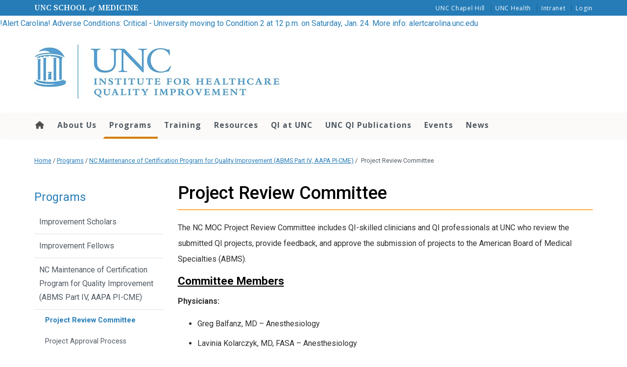

--- FILE ---
content_type: text/javascript
request_url: https://www.med.unc.edu/ihqi/wp-content/plugins/gravityview/assets/lib/tippy/tippy.min.js?ver=2.39.1
body_size: 15392
content:
(function(e,t){'object'==typeof exports&&'undefined'!=typeof module?module.exports=t():'function'==typeof define&&define.amd?define(t):e.tippy=t()})(this,function(){'use strict';function e(e){return e&&'[object Function]'==={}.toString.call(e)}function t(e,t){if(1!==e.nodeType)return[];var o=e.ownerDocument.defaultView,r=o.getComputedStyle(e,null);return t?r[t]:r}function o(e){return'HTML'===e.nodeName?e:e.parentNode||e.host}function r(e){if(!e)return document.body;switch(e.nodeName){case'HTML':case'BODY':return e.ownerDocument.body;case'#document':return e.body;}var i=t(e),n=i.overflow,p=i.overflowX,s=i.overflowY;return /(auto|scroll|overlay)/.test(n+s+p)?e:r(o(e))}function n(e){return 11===e?mt:10===e?ht:mt||ht}function p(e){if(!e)return document.documentElement;for(var o=n(10)?document.body:null,r=e.offsetParent||null;r===o&&e.nextElementSibling;)r=(e=e.nextElementSibling).offsetParent;var i=r&&r.nodeName;return i&&'BODY'!==i&&'HTML'!==i?-1!==['TH','TD','TABLE'].indexOf(r.nodeName)&&'static'===t(r,'position')?p(r):r:e?e.ownerDocument.documentElement:document.documentElement}function s(e){var t=e.nodeName;return'BODY'!==t&&('HTML'===t||p(e.firstElementChild)===e)}function a(e){return null===e.parentNode?e:a(e.parentNode)}function d(e,t){if(!e||!e.nodeType||!t||!t.nodeType)return document.documentElement;var o=e.compareDocumentPosition(t)&Node.DOCUMENT_POSITION_FOLLOWING,r=o?e:t,i=o?t:e,n=document.createRange();n.setStart(r,0),n.setEnd(i,0);var l=n.commonAncestorContainer;if(e!==l&&t!==l||r.contains(i))return s(l)?l:p(l);var c=a(e);return c.host?d(c.host,t):d(e,a(t).host)}function l(e){var t=1<arguments.length&&void 0!==arguments[1]?arguments[1]:'top',o='top'===t?'scrollTop':'scrollLeft',r=e.nodeName;if('BODY'===r||'HTML'===r){var i=e.ownerDocument.documentElement,n=e.ownerDocument.scrollingElement||i;return n[o]}return e[o]}function c(e,t){var o=!!(2<arguments.length&&void 0!==arguments[2])&&arguments[2],r=l(t,'top'),i=l(t,'left'),n=o?-1:1;return e.top+=r*n,e.bottom+=r*n,e.left+=i*n,e.right+=i*n,e}function f(e,t){var o='x'===t?'Left':'Top',r='Left'===o?'Right':'Bottom';return parseFloat(e['border'+o+'Width'],10)+parseFloat(e['border'+r+'Width'],10)}function m(e,t,o,r){return $e(t['offset'+e],t['scroll'+e],o['client'+e],o['offset'+e],o['scroll'+e],n(10)?parseInt(o['offset'+e])+parseInt(r['margin'+('Height'===e?'Top':'Left')])+parseInt(r['margin'+('Height'===e?'Bottom':'Right')]):0)}function h(e){var t=e.body,o=e.documentElement,r=n(10)&&getComputedStyle(o);return{height:m('Height',t,o,r),width:m('Width',t,o,r)}}function u(e){return yt({},e,{right:e.left+e.width,bottom:e.top+e.height})}function b(e){var o={};try{if(n(10)){o=e.getBoundingClientRect();var r=l(e,'top'),i=l(e,'left');o.top+=r,o.left+=i,o.bottom+=r,o.right+=i}else o=e.getBoundingClientRect()}catch(t){}var p={left:o.left,top:o.top,width:o.right-o.left,height:o.bottom-o.top},s='HTML'===e.nodeName?h(e.ownerDocument):{},a=s.width||e.clientWidth||p.right-p.left,d=s.height||e.clientHeight||p.bottom-p.top,c=e.offsetWidth-a,m=e.offsetHeight-d;if(c||m){var b=t(e);c-=f(b,'x'),m-=f(b,'y'),p.width-=c,p.height-=m}return u(p)}function g(e,o){var i=!!(2<arguments.length&&void 0!==arguments[2])&&arguments[2],p=n(10),s='HTML'===o.nodeName,a=b(e),d=b(o),l=r(e),f=t(o),m=parseFloat(f.borderTopWidth,10),h=parseFloat(f.borderLeftWidth,10);i&&s&&(d.top=$e(d.top,0),d.left=$e(d.left,0));var g=u({top:a.top-d.top-m,left:a.left-d.left-h,width:a.width,height:a.height});if(g.marginTop=0,g.marginLeft=0,!p&&s){var y=parseFloat(f.marginTop,10),v=parseFloat(f.marginLeft,10);g.top-=m-y,g.bottom-=m-y,g.left-=h-v,g.right-=h-v,g.marginTop=y,g.marginLeft=v}return(p&&!i?o.contains(l):o===l&&'BODY'!==l.nodeName)&&(g=c(g,o)),g}function y(e){var t=!!(1<arguments.length&&void 0!==arguments[1])&&arguments[1],o=e.ownerDocument.documentElement,r=g(e,o),i=$e(o.clientWidth,window.innerWidth||0),n=$e(o.clientHeight,window.innerHeight||0),p=t?0:l(o),s=t?0:l(o,'left'),a={top:p-r.top+r.marginTop,left:s-r.left+r.marginLeft,width:i,height:n};return u(a)}function v(e){var r=e.nodeName;return'BODY'!==r&&'HTML'!==r&&('fixed'===t(e,'position')||v(o(e)))}function w(e){if(!e||!e.parentElement||n())return document.documentElement;for(var o=e.parentElement;o&&'none'===t(o,'transform');)o=o.parentElement;return o||document.documentElement}function E(e,t,i,n){var p=!!(4<arguments.length&&void 0!==arguments[4])&&arguments[4],s={top:0,left:0},a=p?w(e):d(e,t);if('viewport'===n)s=y(a,p);else{var l;'scrollParent'===n?(l=r(o(t)),'BODY'===l.nodeName&&(l=e.ownerDocument.documentElement)):'window'===n?l=e.ownerDocument.documentElement:l=n;var c=g(l,a,p);if('HTML'===l.nodeName&&!v(a)){var f=h(e.ownerDocument),m=f.height,u=f.width;s.top+=c.top-c.marginTop,s.bottom=m+c.top,s.left+=c.left-c.marginLeft,s.right=u+c.left}else s=c}i=i||0;var b='number'==typeof i;return s.left+=b?i:i.left||0,s.top+=b?i:i.top||0,s.right-=b?i:i.right||0,s.bottom-=b?i:i.bottom||0,s}function x(e){var t=e.width,o=e.height;return t*o}function L(e,t,o,r,i){var n=5<arguments.length&&void 0!==arguments[5]?arguments[5]:0;if(-1===e.indexOf('auto'))return e;var p=E(o,r,n,i),s={top:{width:p.width,height:t.top-p.top},right:{width:p.right-t.right,height:p.height},bottom:{width:p.width,height:p.bottom-t.bottom},left:{width:t.left-p.left,height:p.height}},a=Object.keys(s).map(function(e){return yt({key:e},s[e],{area:x(s[e])})}).sort(function(e,t){return t.area-e.area}),d=a.filter(function(e){var t=e.width,r=e.height;return t>=o.clientWidth&&r>=o.clientHeight}),l=0<d.length?d[0].key:a[0].key,c=e.split('-')[1];return l+(c?'-'+c:'')}function C(e,t,o){var r=3<arguments.length&&void 0!==arguments[3]?arguments[3]:null,i=r?w(t):d(t,o);return g(o,i,r)}function O(e){var t=e.ownerDocument.defaultView,o=t.getComputedStyle(e),r=parseFloat(o.marginTop||0)+parseFloat(o.marginBottom||0),i=parseFloat(o.marginLeft||0)+parseFloat(o.marginRight||0),n={width:e.offsetWidth+i,height:e.offsetHeight+r};return n}function T(e){var t={left:'right',right:'left',bottom:'top',top:'bottom'};return e.replace(/left|right|bottom|top/g,function(e){return t[e]})}function k(e,t,o){o=o.split('-')[0];var r=O(e),i={width:r.width,height:r.height},n=-1!==['right','left'].indexOf(o),p=n?'top':'left',s=n?'left':'top',a=n?'height':'width',d=n?'width':'height';return i[p]=t[p]+t[a]/2-r[a]/2,i[s]=o===s?t[s]-r[d]:t[T(s)],i}function S(e,t){return Array.prototype.find?e.find(t):e.filter(t)[0]}function A(e,t,o){if(Array.prototype.findIndex)return e.findIndex(function(e){return e[t]===o});var r=S(e,function(e){return e[t]===o});return e.indexOf(r)}function P(t,o,r){var i=void 0===r?t:t.slice(0,A(t,'name',r));return i.forEach(function(t){t['function']&&console.warn('`modifier.function` is deprecated, use `modifier.fn`!');var r=t['function']||t.fn;t.enabled&&e(r)&&(o.offsets.popper=u(o.offsets.popper),o.offsets.reference=u(o.offsets.reference),o=r(o,t))}),o}function D(){if(!this.state.isDestroyed){var e={instance:this,styles:{},arrowStyles:{},attributes:{},flipped:!1,offsets:{}};e.offsets.reference=C(this.state,this.popper,this.reference,this.options.positionFixed),e.placement=L(this.options.placement,e.offsets.reference,this.popper,this.reference,this.options.modifiers.flip.boundariesElement,this.options.modifiers.flip.padding),e.originalPlacement=e.placement,e.positionFixed=this.options.positionFixed,e.offsets.popper=k(this.popper,e.offsets.reference,e.placement),e.offsets.popper.position=this.options.positionFixed?'fixed':'absolute',e=P(this.modifiers,e),this.state.isCreated?this.options.onUpdate(e):(this.state.isCreated=!0,this.options.onCreate(e))}}function I(e,t){return e.some(function(e){var o=e.name,r=e.enabled;return r&&o===t})}function N(e){for(var t=[!1,'ms','Webkit','Moz','O'],o=e.charAt(0).toUpperCase()+e.slice(1),r=0;r<t.length;r++){var i=t[r],n=i?''+i+o:e;if('undefined'!=typeof document.body.style[n])return n}return null}function H(){return this.state.isDestroyed=!0,I(this.modifiers,'applyStyle')&&(this.popper.removeAttribute('x-placement'),this.popper.style.position='',this.popper.style.top='',this.popper.style.left='',this.popper.style.right='',this.popper.style.bottom='',this.popper.style.willChange='',this.popper.style[N('transform')]=''),this.disableEventListeners(),this.options.removeOnDestroy&&this.popper.parentNode.removeChild(this.popper),this}function W(e){var t=e.ownerDocument;return t?t.defaultView:window}function B(e,t,o,i){var n='BODY'===e.nodeName,p=n?e.ownerDocument.defaultView:e;p.addEventListener(t,o,{passive:!0}),n||B(r(p.parentNode),t,o,i),i.push(p)}function R(e,t,o,i){o.updateBound=i,W(e).addEventListener('resize',o.updateBound,{passive:!0});var n=r(e);return B(n,'scroll',o.updateBound,o.scrollParents),o.scrollElement=n,o.eventsEnabled=!0,o}function M(){this.state.eventsEnabled||(this.state=R(this.reference,this.options,this.state,this.scheduleUpdate))}function F(e,t){return W(e).removeEventListener('resize',t.updateBound),t.scrollParents.forEach(function(e){e.removeEventListener('scroll',t.updateBound)}),t.updateBound=null,t.scrollParents=[],t.scrollElement=null,t.eventsEnabled=!1,t}function _(){this.state.eventsEnabled&&(cancelAnimationFrame(this.scheduleUpdate),this.state=F(this.reference,this.state))}function U(e){return''!==e&&!isNaN(parseFloat(e))&&isFinite(e)}function V(e,t){Object.keys(t).forEach(function(o){var r='';-1!==['width','height','top','right','bottom','left'].indexOf(o)&&U(t[o])&&(r='px'),e.style[o]=t[o]+r})}function z(e,t){Object.keys(t).forEach(function(o){var r=t[o];!1===r?e.removeAttribute(o):e.setAttribute(o,t[o])})}function Y(e,t){var o=e.offsets,r=o.popper,i=o.reference,n=Ze,p=function(e){return e},s=n(r.width),a=n(i.width),d=-1!==['left','right'].indexOf(e.placement),l=-1!==e.placement.indexOf('-'),c=t?d||l||a%2==s%2?n:Je:p,f=t?n:p;return{left:c(1==a%2&&1==s%2&&!l&&t?r.left-1:r.left),top:f(r.top),bottom:f(r.bottom),right:c(r.right)}}function q(e,t,o){var r=S(e,function(e){var o=e.name;return o===t}),i=!!r&&e.some(function(e){return e.name===o&&e.enabled&&e.order<r.order});if(!i){var n='`'+t+'`';console.warn('`'+o+'`'+' modifier is required by '+n+' modifier in order to work, be sure to include it before '+n+'!')}return i}function X(e){return'end'===e?'start':'start'===e?'end':e}function j(e){var t=!!(1<arguments.length&&void 0!==arguments[1])&&arguments[1],o=Et.indexOf(e),r=Et.slice(o+1).concat(Et.slice(0,o));return t?r.reverse():r}function K(e,t,o,r){var i=e.match(/((?:\-|\+)?\d*\.?\d*)(.*)/),n=+i[1],p=i[2];if(!n)return e;if(0===p.indexOf('%')){var s;switch(p){case'%p':s=o;break;case'%':case'%r':default:s=r;}var a=u(s);return a[t]/100*n}if('vh'===p||'vw'===p){var d;return d='vh'===p?$e(document.documentElement.clientHeight,window.innerHeight||0):$e(document.documentElement.clientWidth,window.innerWidth||0),d/100*n}return n}function G(e,t,o,r){var i=[0,0],n=-1!==['right','left'].indexOf(r),p=e.split(/(\+|\-)/).map(function(e){return e.trim()}),s=p.indexOf(S(p,function(e){return-1!==e.search(/,|\s/)}));p[s]&&-1===p[s].indexOf(',')&&console.warn('Offsets separated by white space(s) are deprecated, use a comma (,) instead.');var a=/\s*,\s*|\s+/,d=-1===s?[p]:[p.slice(0,s).concat([p[s].split(a)[0]]),[p[s].split(a)[1]].concat(p.slice(s+1))];return d=d.map(function(e,r){var i=(1===r?!n:n)?'height':'width',p=!1;return e.reduce(function(e,t){return''===e[e.length-1]&&-1!==['+','-'].indexOf(t)?(e[e.length-1]=t,p=!0,e):p?(e[e.length-1]+=t,p=!1,e):e.concat(t)},[]).map(function(e){return K(e,i,t,o)})}),d.forEach(function(e,t){e.forEach(function(o,r){U(o)&&(i[t]+=o*('-'===e[r-1]?-1:1))})}),i}function J(e,t){var o=t.offset,r=e.placement,i=e.offsets,n=i.popper,p=i.reference,s=r.split('-')[0],a=void 0;return a=U(+o)?[+o,0]:G(o,n,p,s),'left'===s?(n.top+=a[0],n.left-=a[1]):'right'===s?(n.top+=a[0],n.left+=a[1]):'top'===s?(n.left+=a[0],n.top-=a[1]):'bottom'===s&&(n.left+=a[0],n.top+=a[1]),e.popper=n,e}function Z(e){return[].slice.call(e)}function $(e,t){return(Ot.closest||function(e){for(var t=this;t;){if(Tt.call(t,e))return t;t=t.parentElement}}).call(e,t)}function Q(e,t){for(;e;){if(t(e))return e;e=e.parentElement}}function ee(){return document.createElement('div')}function te(e,t){e[St.x&&'innerHTML']=t instanceof Element?t[St.x&&'innerHTML']:t}function oe(e,t){t.content instanceof Element?(te(e,''),e.appendChild(t.content)):e[t.allowHTML?'innerHTML':'textContent']=t.content}function re(e){return{tooltip:e.querySelector(Ct.TOOLTIP),backdrop:e.querySelector(Ct.BACKDROP),content:e.querySelector(Ct.CONTENT),arrow:e.querySelector(Ct.ARROW)||e.querySelector(Ct.ROUND_ARROW)}}function ie(e){e.setAttribute('data-inertia','')}function ne(e){e.removeAttribute('data-inertia')}function pe(e){var t=ee();return'round'===e?(t.className='tippy-roundarrow',te(t,'<svg viewBox="0 0 24 8" xmlns="http://www.w3.org/2000/svg"><path d="M3 8s2.021-.015 5.253-4.218C9.584 2.051 10.797 1.007 12 1c1.203-.007 2.416 1.035 3.761 2.782C19.012 8.005 21 8 21 8H3z"/></svg>')):t.className='tippy-arrow',t}function se(){var e=ee();return e.className='tippy-backdrop',e.setAttribute('data-state','hidden'),e}function ae(e,t){e.setAttribute('tabindex','-1'),t.setAttribute('data-interactive','')}function de(e,t){e.removeAttribute('tabindex'),t.removeAttribute('data-interactive')}function le(e,t){e.forEach(function(e){e&&(e.style.transitionDuration=t+'ms')})}function ce(e,t,o){e[t+'EventListener']('transitionend',o)}function fe(e){var t=e.getAttribute('x-placement');return t?t.split('-')[0]:''}function me(e,t){e.forEach(function(e){e&&e.setAttribute('data-state',t)})}function he(e){void e.offsetHeight}function ue(e,t){var o=ee();o.className='tippy-popper',o.setAttribute('role','tooltip'),o.id='tippy-'+e,o.style.zIndex=t.zIndex;var r=ee();r.className='tippy-tooltip',r.style.maxWidth=t.maxWidth+('number'==typeof t.maxWidth?'px':''),r.setAttribute('data-size',t.size),r.setAttribute('data-animation',t.animation),r.setAttribute('data-state','hidden'),t.theme.split(' ').forEach(function(e){r.classList.add(e+'-theme')});var i=ee();return i.className='tippy-content',i.setAttribute('data-state','hidden'),t.interactive&&ae(o,r),t.arrow&&r.appendChild(pe(t.arrowType)),t.animateFill&&(r.appendChild(se()),r.setAttribute('data-animatefill','')),t.inertia&&ie(r),oe(i,t),r.appendChild(i),o.appendChild(r),o.addEventListener('focusout',function(t){t.relatedTarget&&o._tippy&&!Q(t.relatedTarget,function(e){return e===o})&&t.relatedTarget!==o._tippy.reference&&o._tippy.props.shouldPopperHideOnBlur(t)&&o._tippy.hide()}),o}function be(e,t,o){var r=re(e),i=r.tooltip,n=r.content,p=r.backdrop,s=r.arrow;e.style.zIndex=o.zIndex,i.setAttribute('data-size',o.size),i.setAttribute('data-animation',o.animation),i.style.maxWidth=o.maxWidth+('number'==typeof o.maxWidth?'px':''),t.content!==o.content&&oe(n,o),!t.animateFill&&o.animateFill?(i.appendChild(se()),i.setAttribute('data-animatefill','')):t.animateFill&&!o.animateFill&&(i.removeChild(p),i.removeAttribute('data-animatefill')),!t.arrow&&o.arrow?i.appendChild(pe(o.arrowType)):t.arrow&&!o.arrow&&i.removeChild(s),t.arrow&&o.arrow&&t.arrowType!==o.arrowType&&i.replaceChild(pe(o.arrowType),s),!t.interactive&&o.interactive?ae(e,i):t.interactive&&!o.interactive&&de(e,i),!t.inertia&&o.inertia?ie(i):t.inertia&&!o.inertia&&ne(i),t.theme!==o.theme&&(t.theme.split(' ').forEach(function(e){i.classList.remove(e+'-theme')}),o.theme.split(' ').forEach(function(e){i.classList.add(e+'-theme')}))}function ge(e,t){var o=e.popper,r=e.options,i=r.onCreate,n=r.onUpdate;r.onCreate=r.onUpdate=function(){he(o),t(),n(),r.onCreate=i,r.onUpdate=n}}function ye(e){Z(document.querySelectorAll(Ct.POPPER)).forEach(function(t){var o=t._tippy;o&&!0===o.props.hideOnClick&&(!e||t!==e.popper)&&o.hide()})}function ve(e,t,o,r){if(!e)return!0;var i=o.clientX,n=o.clientY,p=r.interactiveBorder,s=r.distance,a=t.top-n>('top'===e?p+s:p),d=n-t.bottom>('bottom'===e?p+s:p),l=t.left-i>('left'===e?p+s:p),c=i-t.right>('right'===e?p+s:p);return a||d||l||c}function we(e,t){return-(e-t)+'px'}function Ee(e){return'[object Object]'==={}.toString.call(e)}function xe(e,t){return{}.hasOwnProperty.call(e,t)}function Le(e){return!isNaN(e)&&!isNaN(parseFloat(e))}function Ce(e){if(e instanceof Element||Ee(e))return[e];if(e instanceof NodeList)return Z(e);if(Array.isArray(e))return e;try{return Z(document.querySelectorAll(e))}catch(t){return[]}}function Oe(e,t,o){if(Array.isArray(e)){var r=e[t];return null==r?o:r}return e}function Te(e){var t=window.scrollX||window.pageXOffset,o=window.scrollY||window.pageYOffset;e.focus(),scroll(t,o)}function ke(e){setTimeout(e,1)}function Se(e,t){var o;return function(){var r=this,i=arguments;clearTimeout(o),o=setTimeout(function(){return e.apply(r,i)},t)}}function Ae(e,t){return e&&e.modifiers&&e.modifiers[t]}function Pe(e,t){return-1<e.indexOf(t)}function De(){At||(At=!0,it&&document.body.classList.add('tippy-iOS'),window.performance&&document.addEventListener('mousemove',Ie))}function Ie(){var e=performance.now();20>e-Pt&&(At=!1,document.removeEventListener('mousemove',Ie),!it&&document.body.classList.remove('tippy-iOS')),Pt=e}function Ne(e){var t=e.target;if(!(t instanceof Element))return ye();var o=$(t,Ct.POPPER);if(!(o&&o._tippy&&o._tippy.props.interactive)){var r=Q(t,function(e){return e._tippy&&e._tippy.reference===e});if(r){var i=r._tippy,n=Pe(i.props.trigger,'click');if(At||n)return ye(i);if(!0!==i.props.hideOnClick||n)return;i.clearDelayTimeouts()}ye()}}function He(){var e=document,t=e.activeElement;t&&t.blur&&t._tippy&&t.blur()}function We(){Z(document.querySelectorAll(Ct.POPPER)).forEach(function(e){var t=e._tippy;t.props.livePlacement||t.popperInstance.scheduleUpdate()})}function Be(){document.addEventListener('click',Ne,!0),document.addEventListener('touchstart',De,kt),window.addEventListener('blur',He),window.addEventListener('resize',We),!nt&&(navigator.maxTouchPoints||navigator.msMaxTouchPoints)&&document.addEventListener('pointerdown',De)}function Re(e){return!(e instanceof Element)||Tt.call(e,'a[href],area[href],button,details,input,textarea,select,iframe,[tabindex]')&&!e.hasAttribute('disabled')}function Me(e){return Dt.reduce(function(t,o){var r=(e.getAttribute('data-tippy-'+o)||'').trim();return r?(t[o]='content'===o?r:'true'===r||'false'!==r&&(Le(r)?+r:'['===r[0]||'{'===r[0]?JSON.parse(r):r),t):t},{})}function Fe(e){var t={isVirtual:!0,attributes:e.attributes||{},setAttribute:function(t,o){e.attributes[t]=o},getAttribute:function(t){return e.attributes[t]},removeAttribute:function(t){delete e.attributes[t]},hasAttribute:function(t){return t in e.attributes},addEventListener:function(){},removeEventListener:function(){},classList:{classNames:{},add:function(t){e.classList.classNames[t]=!0},remove:function(t){delete e.classList.classNames[t]},contains:function(t){return t in e.classList.classNames}}};for(var o in t)e[o]=t[o]}function _e(e,t){var o=It({},t,t.performance?{}:Me(e));return o.arrow&&(o.animateFill=!1),'function'==typeof o.appendTo&&(o.appendTo=t.appendTo(e)),'function'==typeof o.content&&(o.content=t.content(e)),o}function Ue(){var e=0<arguments.length&&void 0!==arguments[0]?arguments[0]:{},t=arguments[1];Object.keys(e).forEach(function(e){if(!xe(t,e))throw new Error('[tippy]: `'+e+'` is not a valid option')})}function Ve(e,t){return(t?e:{X:'Y',Y:'X'}[e])||''}function ze(e,t,o,r){var i=t[0],n=t[1];if(!i&&!n)return'';var p={scale:function(){return n?o?i+', '+n:n+', '+i:''+i}(),translate:function(){return n?o?r?i+'px, '+-n+'px':i+'px, '+n+'px':r?-n+'px, '+i+'px':n+'px, '+i+'px':r?-i+'px':i+'px'}()};return p[e]}function Ye(e,t){var o=e.match(new RegExp(t+'([XY])'));return o?o[1]:''}function qe(e,t){var o=e.match(t);return o?o[1].split(',').map(function(e){return parseFloat(e,10)}):[]}function Xe(e,t){var o=fe($(e,Ct.POPPER)),r=Pe(['top','bottom'],o),i=Pe(['right','bottom'],o),n={translate:{axis:Ye(t,'translate'),numbers:qe(t,Nt.translate)},scale:{axis:Ye(t,'scale'),numbers:qe(t,Nt.scale)}},p=t.replace(Nt.translate,'translate'+Ve(n.translate.axis,r)+'('+ze('translate',n.translate.numbers,r,i)+')').replace(Nt.scale,'scale'+Ve(n.scale.axis,r)+'('+ze('scale',n.scale.numbers,r,i)+')');e.style['undefined'==typeof document.body.style.transform?'webkitTransform':'transform']=p}function je(e,t){function o(){ke(function(){U=!1})}function r(){N=new MutationObserver(function(){X.popperInstance.update()}),N.observe(Y,{childList:!0,subtree:!0,characterData:!0})}function i(e){var t=W=e,o=t.clientX,r=t.clientY;if(X.popperInstance){var i=fe(X.popper),n=X.popperChildren.arrow?20:5,p=Pe(['top','bottom'],i),s=Pe(['left','right'],i),d=p?$e(n,o):o,l=s?$e(n,r):r;p&&d>n&&(d=Ge(o,window.innerWidth-n)),s&&l>n&&(l=Ge(r,window.innerHeight-n));var c=X.reference.getBoundingClientRect(),f=X.props.followCursor,m='horizontal'===f,h='vertical'===f;X.popperInstance.reference={getBoundingClientRect:function(){return{width:0,height:0,top:m?c.top:l,bottom:m?c.bottom:l,left:h?c.left:d,right:h?c.right:d}},clientWidth:0,clientHeight:0},X.popperInstance.scheduleUpdate(),'initial'===f&&X.state.isVisible&&a()}}function n(e){var t=$(e.target,X.props.target);t&&!t._tippy&&(je(t,It({},X.props,{target:'',showOnInit:!0})),p(e))}function p(e){if(k(),!X.state.isVisible){if(X.props.target)return n(e);if(M=!0,X.props.wait)return X.props.wait(X,e);v()&&!X.state.isMounted&&document.addEventListener('mousemove',i);var t=Oe(X.props.delay,0,pt.delay);t?B=setTimeout(function(){A()},t):A()}}function s(){if(k(),!X.state.isVisible)return a();M=!1;var e=Oe(X.props.delay,1,pt.delay);e?R=setTimeout(function(){X.state.isVisible&&P()},e):P()}function a(){document.removeEventListener('mousemove',i),W=null}function d(){document.body.removeEventListener('mouseleave',s),document.removeEventListener('mousemove',V)}function l(e){!X.state.isEnabled||b(e)||(!X.state.isVisible&&(H=e),'click'===e.type&&!1!==X.props.hideOnClick&&X.state.isVisible?s():p(e))}function c(e){var t=Q(e.target,function(e){return e._tippy}),o=$(e.target,Ct.POPPER)===X.popper,r=t===X.reference;o||r||ve(fe(X.popper),X.popper.getBoundingClientRect(),e,X.props)&&(d(),s())}function f(e){return b(e)?void 0:X.props.interactive?(document.body.addEventListener('mouseleave',s),void document.addEventListener('mousemove',V)):void s()}function m(e){if(e.target===X.reference){if(X.props.interactive){if(!e.relatedTarget)return;if($(e.relatedTarget,Ct.POPPER))return}s()}}function h(e){$(e.target,X.props.target)&&p(e)}function u(e){$(e.target,X.props.target)&&s()}function b(e){var t=Pe(e.type,'touch'),o=nt&&At&&X.props.touchHold&&!t,r=At&&!X.props.touchHold&&t;return o||r}function g(){var e=X.props.popperOptions,t=X.popperChildren,o=t.tooltip,r=t.arrow;return new Lt(X.reference,X.popper,It({placement:X.props.placement},e,{modifiers:It({},e?e.modifiers:{},{preventOverflow:It({boundariesElement:X.props.boundary},Ae(e,'preventOverflow')),arrow:It({element:r,enabled:!!r},Ae(e,'arrow')),flip:It({enabled:X.props.flip,padding:X.props.distance+5,behavior:X.props.flipBehavior},Ae(e,'flip')),offset:It({offset:X.props.offset},Ae(e,'offset'))}),onCreate:function(){o.style[fe(X.popper)]=we(X.props.distance,pt.distance),r&&X.props.arrowTransform&&Xe(r,X.props.arrowTransform)},onUpdate:function(){var e=o.style;e.top='',e.bottom='',e.left='',e.right='',e[fe(X.popper)]=we(X.props.distance,pt.distance),r&&X.props.arrowTransform&&Xe(r,X.props.arrowTransform)}}))}function y(e){X.popperInstance?!v()&&(X.popperInstance.scheduleUpdate(),X.props.livePlacement&&X.popperInstance.enableEventListeners()):(X.popperInstance=g(),r(),(!X.props.livePlacement||v())&&X.popperInstance.disableEventListeners()),X.popperInstance.reference=X.reference;var t=X.popperChildren.arrow;if(v()){t&&(t.style.margin='0');var o=Oe(X.props.delay,0,pt.delay);H.type&&i(o&&W?W:H)}else t&&(t.style.margin='');ge(X.popperInstance,e),X.props.appendTo.contains(X.popper)||(X.props.appendTo.appendChild(X.popper),X.props.onMount(X),X.state.isMounted=!0)}function v(){return X.props.followCursor&&!At&&'focus'!==H.type}function w(){le([X.popper],rt?0:X.props.updateDuration);(function e(){X.popperInstance&&X.popperInstance.scheduleUpdate(),X.state.isMounted?requestAnimationFrame(e):le([X.popper],0)})()}function E(e,t){L(e,function(){!X.state.isVisible&&X.props.appendTo.contains(X.popper)&&t()})}function x(e,t){L(e,t)}function L(e,t){if(0===e)return t();var o=X.popperChildren.tooltip,r=function r(i){i.target===o&&(ce(o,'remove',r),t())};ce(o,'remove',F),ce(o,'add',r),F=r}function C(e,t){var o=!!(2<arguments.length&&void 0!==arguments[2])&&arguments[2];X.reference.addEventListener(e,t,o),_.push({eventType:e,handler:t,options:o})}function O(){X.props.touchHold&&!X.props.target&&(C('touchstart',l,kt),C('touchend',f,kt)),X.props.trigger.trim().split(' ').forEach(function(e){'manual'===e||(X.props.target?'mouseenter'===e?(C('mouseover',h),C('mouseout',u)):'focus'===e?(C('focusin',h),C('focusout',u)):'click'===e?C(e,h):void 0:(C(e,l),'mouseenter'===e?C('mouseleave',f):'focus'===e?C(rt?'focusout':'blur',m):void 0))})}function T(){_.forEach(function(e){var t=e.eventType,o=e.handler,r=e.options;X.reference.removeEventListener(t,o,r)}),_=[]}function k(){clearTimeout(B),clearTimeout(R)}function S(){var e=0<arguments.length&&void 0!==arguments[0]?arguments[0]:{};Ue(e,pt);var t=X.props,o=_e(X.reference,It({},X.props,e,{performance:!0}));o.performance=xe(e,'performance')?e.performance:t.performance,X.props=o,(xe(e,'trigger')||xe(e,'touchHold'))&&(T(),O()),xe(e,'interactiveDebounce')&&(d(),V=Se(c,e.interactiveDebounce)),be(X.popper,t,o),X.popperChildren=re(X.popper),X.popperInstance&&st.some(function(t){return xe(e,t)})&&(X.popperInstance.destroy(),X.popperInstance=g(),!X.state.isVisible&&X.popperInstance.disableEventListeners(),X.props.followCursor&&W&&i(W))}function A(){var e=0<arguments.length&&void 0!==arguments[0]?arguments[0]:Oe(X.props.duration,0,pt.duration[0]);return X.state.isDestroyed||!X.state.isEnabled||At&&!X.props.touch?void 0:X.reference.isVirtual||document.documentElement.contains(X.reference)?X.reference.hasAttribute('disabled')?void 0:U?void(U=!1):void(!1===X.props.onShow(X)||(X.popper.style.visibility='visible',X.state.isVisible=!0,le([X.popper,X.popperChildren.tooltip,X.popperChildren.backdrop],0),y(function(){X.state.isVisible&&(!v()&&X.popperInstance.update(),le([X.popperChildren.tooltip,X.popperChildren.backdrop,X.popperChildren.content],e),X.popperChildren.backdrop&&(X.popperChildren.content.style.transitionDelay=Ze(e/6)+'ms'),X.props.interactive&&X.reference.classList.add('tippy-active'),X.props.sticky&&w(),me([X.popperChildren.tooltip,X.popperChildren.backdrop,X.popperChildren.content],'visible'),x(e,function(){0===X.props.updateDuration&&X.popperChildren.tooltip.classList.add('tippy-notransition'),X.props.autoFocus&&X.props.interactive&&Pe(['focus','click'],H.type)&&Te(X.popper),X.props.aria&&X.reference.setAttribute('aria-'+X.props.aria,X.popper.id),X.props.onShown(X),X.state.isShown=!0}))}))):D()}function P(){var e=0<arguments.length&&void 0!==arguments[0]?arguments[0]:Oe(X.props.duration,1,pt.duration[1]);X.state.isDestroyed||!X.state.isEnabled||!1===X.props.onHide(X)||(0===X.props.updateDuration&&X.popperChildren.tooltip.classList.remove('tippy-notransition'),X.props.interactive&&X.reference.classList.remove('tippy-active'),X.popper.style.visibility='hidden',X.state.isVisible=!1,X.state.isShown=!1,le([X.popperChildren.tooltip,X.popperChildren.backdrop,X.popperChildren.content],e),me([X.popperChildren.tooltip,X.popperChildren.backdrop,X.popperChildren.content],'hidden'),X.props.autoFocus&&X.props.interactive&&!U&&Pe(['focus','click'],H.type)&&('focus'===H.type&&(U=!0),Te(X.reference)),E(e,function(){M||a(),X.props.aria&&X.reference.removeAttribute('aria-'+X.props.aria),X.popperInstance.disableEventListeners(),X.props.appendTo.removeChild(X.popper),X.state.isMounted=!1,X.props.onHidden(X)}))}function D(e){X.state.isDestroyed||(X.state.isMounted&&P(0),T(),X.reference.removeEventListener('click',o),delete X.reference._tippy,X.props.target&&e&&Z(X.reference.querySelectorAll(X.props.target)).forEach(function(e){return e._tippy&&e._tippy.destroy()}),X.popperInstance&&X.popperInstance.destroy(),N&&N.disconnect(),X.state.isDestroyed=!0)}var I=_e(e,t);if(!I.multiple&&e._tippy)return null;var N=null,H={},W=null,B=0,R=0,M=!1,F=function(){},_=[],U=!1,V=0<I.interactiveDebounce?Se(c,I.interactiveDebounce):c,z=Ht++,Y=ue(z,I);Y.addEventListener('mouseenter',function(e){X.props.interactive&&X.state.isVisible&&'mouseenter'===H.type&&p(e)}),Y.addEventListener('mouseleave',function(e){X.props.interactive&&'mouseenter'===H.type&&0===X.props.interactiveDebounce&&ve(fe(Y),Y.getBoundingClientRect(),e,X.props)&&s()});var q=re(Y),X={id:z,reference:e,popper:Y,popperChildren:q,popperInstance:null,props:I,state:{isEnabled:!0,isVisible:!1,isDestroyed:!1,isMounted:!1,isShown:!1},clearDelayTimeouts:k,set:S,setContent:function(e){S({content:e})},show:A,hide:P,enable:function(){X.state.isEnabled=!0},disable:function(){X.state.isEnabled=!1},destroy:D};return O(),e.addEventListener('click',o),I.lazy||(X.popperInstance=g(),X.popperInstance.disableEventListeners()),I.showOnInit&&p(),!I.a11y||I.target||Re(e)||e.setAttribute('tabindex','0'),e._tippy=X,Y._tippy=X,X}function Ke(e,t,o){Ue(t,pt),Wt||(Be(),Wt=!0);var r=It({},pt,t);Ee(e)&&Fe(e);var i=Ce(e),n=i[0],p=(o&&n?[n]:i).reduce(function(e,t){var o=t&&je(t,r);return o&&e.push(o),e},[]),s={targets:e,props:r,instances:p,destroyAll:function(){s.instances.forEach(function(e){e.destroy()}),s.instances=[]}};return s}for(var Ge=Math.min,Je=Math.floor,Ze=Math.round,$e=Math.max,Qe='3.4.1',et='undefined'!=typeof window,tt=et?navigator:{},ot=et?window:{},rt=/MSIE |Trident\//.test(tt.userAgent),it=/iPhone|iPad|iPod/.test(tt.platform)&&!ot.MSStream,nt=('ontouchstart'in ot),pt={a11y:!0,allowHTML:!0,animateFill:!0,animation:'shift-away',appendTo:function(){return document.body},aria:'describedby',arrow:!1,arrowTransform:'',arrowType:'sharp',autoFocus:!0,boundary:'scrollParent',content:'',delay:[0,20],distance:10,duration:[325,275],flip:!0,flipBehavior:'flip',followCursor:!1,hideOnClick:!0,inertia:!1,interactive:!1,interactiveBorder:2,interactiveDebounce:0,lazy:!0,livePlacement:!0,maxWidth:'',multiple:!1,offset:0,onHidden:function(){},onHide:function(){},onMount:function(){},onShow:function(){},onShown:function(){},performance:!1,placement:'top',popperOptions:{},shouldPopperHideOnBlur:function(){return!0},showOnInit:!1,size:'regular',sticky:!1,target:'',theme:'dark',touch:!0,touchHold:!1,trigger:'mouseenter focus',updateDuration:200,wait:null,zIndex:9999},st=['arrow','arrowType','distance','flip','flipBehavior','offset','placement','popperOptions'],at='undefined'!=typeof window&&'undefined'!=typeof document,dt=['Edge','Trident','Firefox'],lt=0,ct=0;ct<dt.length;ct+=1)if(at&&0<=navigator.userAgent.indexOf(dt[ct])){lt=1;break}var i=at&&window.Promise,ft=i?function(e){var t=!1;return function(){t||(t=!0,window.Promise.resolve().then(function(){t=!1,e()}))}}:function(e){var t=!1;return function(){t||(t=!0,setTimeout(function(){t=!1,e()},lt))}},mt=at&&!!(window.MSInputMethodContext&&document.documentMode),ht=at&&/MSIE 10/.test(navigator.userAgent),ut=function(e,t){if(!(e instanceof t))throw new TypeError('Cannot call a class as a function')},bt=function(){function e(e,t){for(var o,r=0;r<t.length;r++)o=t[r],o.enumerable=o.enumerable||!1,o.configurable=!0,'value'in o&&(o.writable=!0),Object.defineProperty(e,o.key,o)}return function(t,o,r){return o&&e(t.prototype,o),r&&e(t,r),t}}(),gt=function(e,t,o){return t in e?Object.defineProperty(e,t,{value:o,enumerable:!0,configurable:!0,writable:!0}):e[t]=o,e},yt=Object.assign||function(e){for(var t,o=1;o<arguments.length;o++)for(var r in t=arguments[o],t)Object.prototype.hasOwnProperty.call(t,r)&&(e[r]=t[r]);return e},vt=at&&/Firefox/i.test(navigator.userAgent),wt=['auto-start','auto','auto-end','top-start','top','top-end','right-start','right','right-end','bottom-end','bottom','bottom-start','left-end','left','left-start'],Et=wt.slice(3),xt={FLIP:'flip',CLOCKWISE:'clockwise',COUNTERCLOCKWISE:'counterclockwise'},Lt=function(){function t(o,r){var i=this,n=2<arguments.length&&void 0!==arguments[2]?arguments[2]:{};ut(this,t),this.scheduleUpdate=function(){return requestAnimationFrame(i.update)},this.update=ft(this.update.bind(this)),this.options=yt({},t.Defaults,n),this.state={isDestroyed:!1,isCreated:!1,scrollParents:[]},this.reference=o&&o.jquery?o[0]:o,this.popper=r&&r.jquery?r[0]:r,this.options.modifiers={},Object.keys(yt({},t.Defaults.modifiers,n.modifiers)).forEach(function(e){i.options.modifiers[e]=yt({},t.Defaults.modifiers[e]||{},n.modifiers?n.modifiers[e]:{})}),this.modifiers=Object.keys(this.options.modifiers).map(function(e){return yt({name:e},i.options.modifiers[e])}).sort(function(e,t){return e.order-t.order}),this.modifiers.forEach(function(t){t.enabled&&e(t.onLoad)&&t.onLoad(i.reference,i.popper,i.options,t,i.state)}),this.update();var p=this.options.eventsEnabled;p&&this.enableEventListeners(),this.state.eventsEnabled=p}return bt(t,[{key:'update',value:function(){return D.call(this)}},{key:'destroy',value:function(){return H.call(this)}},{key:'enableEventListeners',value:function(){return M.call(this)}},{key:'disableEventListeners',value:function(){return _.call(this)}}]),t}();Lt.Utils=('undefined'==typeof window?global:window).PopperUtils,Lt.placements=wt,Lt.Defaults={placement:'bottom',positionFixed:!1,eventsEnabled:!0,removeOnDestroy:!1,onCreate:function(){},onUpdate:function(){},modifiers:{shift:{order:100,enabled:!0,fn:function(e){var t=e.placement,o=t.split('-')[0],r=t.split('-')[1];if(r){var i=e.offsets,n=i.reference,p=i.popper,s=-1!==['bottom','top'].indexOf(o),a=s?'left':'top',d=s?'width':'height',l={start:gt({},a,n[a]),end:gt({},a,n[a]+n[d]-p[d])};e.offsets.popper=yt({},p,l[r])}return e}},offset:{order:200,enabled:!0,fn:J,offset:0},preventOverflow:{order:300,enabled:!0,fn:function(e,t){var o=t.boundariesElement||p(e.instance.popper);e.instance.reference===o&&(o=p(o));var r=N('transform'),i=e.instance.popper.style,n=i.top,s=i.left,a=i[r];i.top='',i.left='',i[r]='';var d=E(e.instance.popper,e.instance.reference,t.padding,o,e.positionFixed);i.top=n,i.left=s,i[r]=a,t.boundaries=d;var l=t.priority,c=e.offsets.popper,f={primary:function(e){var o=c[e];return c[e]<d[e]&&!t.escapeWithReference&&(o=$e(c[e],d[e])),gt({},e,o)},secondary:function(e){var o='right'===e?'left':'top',r=c[o];return c[e]>d[e]&&!t.escapeWithReference&&(r=Ge(c[o],d[e]-('right'===e?c.width:c.height))),gt({},o,r)}};return l.forEach(function(e){var t=-1===['left','top'].indexOf(e)?'secondary':'primary';c=yt({},c,f[t](e))}),e.offsets.popper=c,e},priority:['left','right','top','bottom'],padding:5,boundariesElement:'scrollParent'},keepTogether:{order:400,enabled:!0,fn:function(e){var t=e.offsets,o=t.popper,r=t.reference,i=e.placement.split('-')[0],n=Je,p=-1!==['top','bottom'].indexOf(i),s=p?'right':'bottom',a=p?'left':'top',d=p?'width':'height';return o[s]<n(r[a])&&(e.offsets.popper[a]=n(r[a])-o[d]),o[a]>n(r[s])&&(e.offsets.popper[a]=n(r[s])),e}},arrow:{order:500,enabled:!0,fn:function(e,o){var r;if(!q(e.instance.modifiers,'arrow','keepTogether'))return e;var i=o.element;if('string'==typeof i){if(i=e.instance.popper.querySelector(i),!i)return e;}else if(!e.instance.popper.contains(i))return console.warn('WARNING: `arrow.element` must be child of its popper element!'),e;var n=e.placement.split('-')[0],p=e.offsets,s=p.popper,a=p.reference,d=-1!==['left','right'].indexOf(n),l=d?'height':'width',c=d?'Top':'Left',f=c.toLowerCase(),m=d?'left':'top',h=d?'bottom':'right',b=O(i)[l];a[h]-b<s[f]&&(e.offsets.popper[f]-=s[f]-(a[h]-b)),a[f]+b>s[h]&&(e.offsets.popper[f]+=a[f]+b-s[h]),e.offsets.popper=u(e.offsets.popper);var g=a[f]+a[l]/2-b/2,y=t(e.instance.popper),v=parseFloat(y['margin'+c],10),w=parseFloat(y['border'+c+'Width'],10),E=g-e.offsets.popper[f]-v-w;return E=$e(Ge(s[l]-b,E),0),e.arrowElement=i,e.offsets.arrow=(r={},gt(r,f,Ze(E)),gt(r,m,''),r),e},element:'[x-arrow]'},flip:{order:600,enabled:!0,fn:function(e,t){if(I(e.instance.modifiers,'inner'))return e;if(e.flipped&&e.placement===e.originalPlacement)return e;var o=E(e.instance.popper,e.instance.reference,t.padding,t.boundariesElement,e.positionFixed),r=e.placement.split('-')[0],i=T(r),n=e.placement.split('-')[1]||'',p=[];switch(t.behavior){case xt.FLIP:p=[r,i];break;case xt.CLOCKWISE:p=j(r);break;case xt.COUNTERCLOCKWISE:p=j(r,!0);break;default:p=t.behavior;}return p.forEach(function(s,a){if(r!==s||p.length===a+1)return e;r=e.placement.split('-')[0],i=T(r);var d=e.offsets.popper,l=e.offsets.reference,c=Je,f='left'===r&&c(d.right)>c(l.left)||'right'===r&&c(d.left)<c(l.right)||'top'===r&&c(d.bottom)>c(l.top)||'bottom'===r&&c(d.top)<c(l.bottom),m=c(d.left)<c(o.left),h=c(d.right)>c(o.right),u=c(d.top)<c(o.top),b=c(d.bottom)>c(o.bottom),g='left'===r&&m||'right'===r&&h||'top'===r&&u||'bottom'===r&&b,y=-1!==['top','bottom'].indexOf(r),v=!!t.flipVariations&&(y&&'start'===n&&m||y&&'end'===n&&h||!y&&'start'===n&&u||!y&&'end'===n&&b);(f||g||v)&&(e.flipped=!0,(f||g)&&(r=p[a+1]),v&&(n=X(n)),e.placement=r+(n?'-'+n:''),e.offsets.popper=yt({},e.offsets.popper,k(e.instance.popper,e.offsets.reference,e.placement)),e=P(e.instance.modifiers,e,'flip'))}),e},behavior:'flip',padding:5,boundariesElement:'viewport'},inner:{order:700,enabled:!1,fn:function(e){var t=e.placement,o=t.split('-')[0],r=e.offsets,i=r.popper,n=r.reference,p=-1!==['left','right'].indexOf(o),s=-1===['top','left'].indexOf(o);return i[p?'left':'top']=n[o]-(s?i[p?'width':'height']:0),e.placement=T(t),e.offsets.popper=u(i),e}},hide:{order:800,enabled:!0,fn:function(e){if(!q(e.instance.modifiers,'hide','preventOverflow'))return e;var t=e.offsets.reference,o=S(e.instance.modifiers,function(e){return'preventOverflow'===e.name}).boundaries;if(t.bottom<o.top||t.left>o.right||t.top>o.bottom||t.right<o.left){if(!0===e.hide)return e;e.hide=!0,e.attributes['x-out-of-boundaries']=''}else{if(!1===e.hide)return e;e.hide=!1,e.attributes['x-out-of-boundaries']=!1}return e}},computeStyle:{order:850,enabled:!0,fn:function(e,t){var o=t.x,r=t.y,i=e.offsets.popper,n=S(e.instance.modifiers,function(e){return'applyStyle'===e.name}).gpuAcceleration;void 0!==n&&console.warn('WARNING: `gpuAcceleration` option moved to `computeStyle` modifier and will not be supported in future versions of Popper.js!');var s=void 0===n?t.gpuAcceleration:n,a=p(e.instance.popper),d=b(a),l={position:i.position},c=Y(e,2>window.devicePixelRatio||!vt),f='bottom'===o?'top':'bottom',m='right'===r?'left':'right',h=N('transform'),u=void 0,g=void 0;if(g='bottom'==f?'HTML'===a.nodeName?-a.clientHeight+c.bottom:-d.height+c.bottom:c.top,u='right'==m?'HTML'===a.nodeName?-a.clientWidth+c.right:-d.width+c.right:c.left,s&&h)l[h]='translate3d('+u+'px, '+g+'px, 0)',l[f]=0,l[m]=0,l.willChange='transform';else{var y='bottom'==f?-1:1,v='right'==m?-1:1;l[f]=g*y,l[m]=u*v,l.willChange=f+', '+m}var w={"x-placement":e.placement};return e.attributes=yt({},w,e.attributes),e.styles=yt({},l,e.styles),e.arrowStyles=yt({},e.offsets.arrow,e.arrowStyles),e},gpuAcceleration:!0,x:'bottom',y:'right'},applyStyle:{order:900,enabled:!0,fn:function(e){return V(e.instance.popper,e.styles),z(e.instance.popper,e.attributes),e.arrowElement&&Object.keys(e.arrowStyles).length&&V(e.arrowElement,e.arrowStyles),e},onLoad:function(e,t,o,r,i){var n=C(i,t,e,o.positionFixed),p=L(o.placement,n,t,e,o.modifiers.flip.boundariesElement,o.modifiers.flip.padding);return t.setAttribute('x-placement',p),V(t,{position:o.positionFixed?'fixed':'absolute'}),o},gpuAcceleration:void 0}}};var Ct={POPPER:'.tippy-popper',TOOLTIP:'.tippy-tooltip',CONTENT:'.tippy-content',BACKDROP:'.tippy-backdrop',ARROW:'.tippy-arrow',ROUND_ARROW:'.tippy-roundarrow'},Ot=et?Element.prototype:{},Tt=Ot.matches||Ot.matchesSelector||Ot.webkitMatchesSelector||Ot.mozMatchesSelector||Ot.msMatchesSelector,kt={passive:!0},St={x:!0},At=!1,Pt=0,Dt=Object.keys(pt),It=Object.assign||function(e){for(var t,o=1;o<arguments.length;o++)for(var r in t=arguments[o],t)Object.prototype.hasOwnProperty.call(t,r)&&(e[r]=t[r]);return e},Nt={translate:/translateX?Y?\(([^)]+)\)/,scale:/scaleX?Y?\(([^)]+)\)/},Ht=1,Wt=!1;Ke.version=Qe,Ke.defaults=pt,Ke.one=function(e,t){return Ke(e,t,!0).instances[0]},Ke.setDefaults=function(e){Object.keys(e).forEach(function(t){pt[t]=e[t]})},Ke.disableAnimations=function(){Ke.setDefaults({duration:0,updateDuration:0,animateFill:!1})},Ke.hideAllPoppers=ye,Ke.useCapture=function(){};return et&&setTimeout(function(){Z(document.querySelectorAll('[data-tippy]')).forEach(function(e){var t=e.getAttribute('data-tippy');t&&Ke(e,{content:t})})}),Ke});
